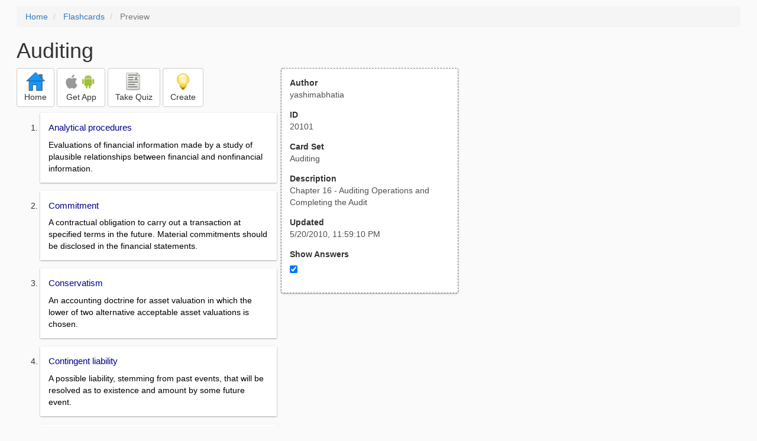

--- FILE ---
content_type: text/html; charset=utf-8
request_url: https://freezingblue.com/flashcards/20101/preview/auditing
body_size: 4026
content:
<!DOCTYPE html>
<html>
<head prefix="og: http://ogp.me/ns# fb: http://ogp.me/ns/fb# article: http://ogp.me/ns/article#">

	<meta content="text/html; charset=utf-8" http-equiv="content-type">
	<meta name="theme-color" content="#06c4f9">
	<link rel="amphtml" href="https://freezingblue.com/flashcards/20101/preview-amp/auditing">
	<link rel="canonical" href="https://freezingblue.com/flashcards/20101/preview/auditing">

	<meta name="title" content="Flashcards - Auditing">
	<meta name="description" content="Auditing - Chapter 16 - Auditing Operations and Completing the Audit">
	<meta name="keywords" content="Auditing, ">
	<meta name="author" content="yashimabhatia">

	<meta property="og:title" content="Flashcards - Auditing" />
	<meta property="og:url" content="https://freezingblue.com/flashcards/20101/preview/auditing" />
	<meta property="og:image" content="https://www.freezingblue.com/flashcards/images/facebook_share_icon.png" />
	<meta property="og:description" content="Auditing - Chapter 16 - Auditing Operations and Completing the Audit" />

	<meta property="og:type" content="article" />
	<meta property="og:article:modified_time" content="2010-05-20T23:59:10Z" />
	<meta property="og:article:published_time" content="2010-05-20T23:59:10Z" />
	<!--need array of tag here-->
	<!--<meta property="og:article:tag" content="Auditing " />-->

	<meta name="viewport" content="width=device-width, initial-scale=1">
	<link rel='image_src' href='/flashcards/images/facebook_share_icon.png'>

	<title>Flashcards - Auditing</title>

	<script src="//ajax.googleapis.com/ajax/libs/jquery/1.9.0/jquery.min.js"></script>

	<!-- Bootstrap core CSS -->
	<link href="/flashcards/css/bootstrap.min.css" rel="stylesheet">

	<!--	put this after bootstrap for multiple choice button styling-->
	<link rel="stylesheet" type="text/css" href="/flashcards/css/cardlist.css?cache_version=1647540008">
	<link rel="stylesheet" type="text/css" href="/flashcards/css/print_preview.css?cache_version=1647540008">

	<!--nexus 6 is 412px wide-->
	<link rel="stylesheet" media="screen and (max-width: 650px)" href="/flashcards/css/printpreview_mobile.css?cache_version=1647540008"/>

	
		<link rel="stylesheet" href="/flashcards/css/printpreview_from_google.css"/>
	


	<script>
		$(function () {
			showAnswers();
			convertUTCDatesToLocal();
		});

		function showAnswers() {
			if ($("#showAnswersCheckbox").prop('checked')) {
				$(".answer").css("display", "block");
				$(".multipleChoiceAnswer").addClass("multipleChoiceAnswerDisplayed");
			} else {
				$(".answer").css("display", "none");
				$(".multipleChoiceAnswer").removeClass("multipleChoiceAnswerDisplayed");
			}
		}

		function convertUTCDatesToLocal() {
			$(".utc_date").each(function (index, object) {
				$(object).text(new Date($(object).text().trim()).toLocaleString());
			})
		}
	</script>


</head>
<body>





<div style='clear: left;'>
	
	<P></P>
	<ol class="breadcrumb">
		<li>
			<a href="/">Home</a>
		</li>
		<li>
			<a href="/flashcards/">Flashcards</a>
		</li>
		<li class="active">
			Preview
		</li>
	</ol>
	<P></P>
	
<h1>Auditing</h1>
<table>
	<TR>
		<TD style="vertical-align: top;">
			

				<div class="" style="text-align: left;">
					<div class="pbuttoncontainer">
						<a class="btn btn-default" title="Go to home page" href="/flashcards/?ref=pp">
							<img alt="More Information" src="/flashcards/images/quiz/home_button.svg">
							<BR>
							<span class="pbuttontext">Home</span>
						</a>
					</div>
					<div class="pbuttoncontainer">
						<a class="btn btn-default" title="Download the mobile app" href="/flashcards/?page=wizard&quiz&cardsetID=20101&ref=pp">
							<img style="height: 24px;" alt="Apple Logo" src="/images/logos/apple_logo_32/apple_logo_32.png" srcset="/images/logos/apple_logo_32/apple_logo_32_2x.png 2x, /images/logos/apple_logo_32/apple_logo_32_3x.png 3x, /images/logos/apple_logo_32/apple_logo_32_4x.png 4x">
							<img style="height: 24px;" alt="Android Logo" src="/images/logos/android_logo_32/android_logo_32.png" srcset="/images/logos/android_logo_32/android_logo_32_2x.png 2x, /images/logos/android_logo_32/android_logo_32_3x.png 3x, /images/logos/android_logo_32/android_logo_32_4x.png 4x">

<!--							image to match height of other images. inline div does not work (but does work in amp)-->
							<img style="height: 32px;"></img>
							<BR>
							<span class="pbuttontext">Get App</span>
						</a>
					</div>
<!--					<div class="pbuttoncontainer">-->
<!--						<button class="btn btn-default" onclick="window.location.href='/flashcards/?page=wizard&amp;quiz&amp;cardsetID=20101&amp;ref=pp'">-->
<!--							<img alt="Apple Logo" src="/images/logos/apple_logo_32/apple_logo_32.png" srcset="/images/logos/apple_logo_32/apple_logo_32_2x.png 2x, /images/logos/apple_logo_32/apple_logo_32_3x.png 3x, /images/logos/apple_logo_32/apple_logo_32_4x.png 4x">-->
<!--							<BR>-->
<!--							<span class="pbuttontext">iOS</span>-->
<!--						</button>-->
<!--					</div>-->
<!--					<div class="pbuttoncontainer">-->
<!--						<button class="btn btn-default" onclick="window.location.href='/flashcards/?page=wizard&amp;quiz&amp;cardsetID=20101&amp;ref=pp'">-->
<!--							<img alt="Android Logo" src="/images/logos/android_logo_32/android_logo_32.png" srcset="/images/logos/android_logo_32/android_logo_32_2x.png 2x, /images/logos/android_logo_32/android_logo_32_3x.png 3x, /images/logos/android_logo_32/android_logo_32_4x.png 4x">-->
<!--							<BR>-->
<!--							<span class="pbuttontext">Android</span>-->
<!--						</button>-->
<!--					</div>-->
					<!--<div class="pbuttoncontainer">-->
						<!--<button class="pbutton" onclick="window.location.href='/accounts/index.php?page=login&amp;ref=pp'">-->
							<!--<img alt="Members" src="/flashcards/images/logos/user_add_32/user_add_32.png" srcset="/flashcards/images/logos/user_add_32/user_add_32_2x.png 2x, /flashcards/images/logos/user_add_32/user_add_32_3x.png 3x, /flashcards/images/logos/user_add_32/user_add_32_4x.png 4x">-->
							<!--<BR>-->
							<!--<span class="pbuttontext">Members</span>-->
						<!--</button>-->
					<!--</div>-->
					<div class="pbuttoncontainer">
						<!--						<button class="btn btn-default" onclick="window.location.href='/flashcards/?page=wizard&amp;quiz&amp;cardsetID=20101&amp;ref=pp'">-->
						<!--							<img alt="Quiz" src="/flashcards/images/logos/quiz_icon_32/quiz_icon_32.png" srcset="/flashcards/images/logos/quiz_icon_32/quiz_icon_32_2x.png 2x, /flashcards/images/logos/quiz_icon_32/quiz_icon_32_3x.png 3x, /flashcards/images/logos/quiz_icon_32/quiz_icon_32_4x.png 4x">-->
						<!--							<BR>-->
						<!--							<span class="pbuttontext">Quiz</span>-->
						<!--						</button>-->
						<button class="btn btn-default" title="Take the quiz" onclick="flashcards.quiz.Quiz.loadAndShow(20101, null);">
							<img alt="Quiz" src="/flashcards/images/logos/quiz_icon_32/quiz_icon_32.png" srcset="/flashcards/images/logos/quiz_icon_32/quiz_icon_32_2x.png 2x, /flashcards/images/logos/quiz_icon_32/quiz_icon_32_3x.png 3x, /flashcards/images/logos/quiz_icon_32/quiz_icon_32_4x.png 4x">
							<BR>
							<span class="pbuttontext">Take Quiz</span>
						</button>
					</div>
					<div class="pbuttoncontainer">
						<a class="btn btn-default" title="Create your own card sets" href="/flashcards/?page=wizard&create">
							<img alt="Create" style="height: 32px;" src="/flashcards/images/dashboard/create_58/create_58.png" srcset="/flashcards/images/dashboard/create_58/create_58_2x.png 2x, /flashcards/images/dashboard/create_58/create_58_3x.png 3x, /flashcards/images/dashboard/create_58/create_58_4x.png 4x">
							<BR>
							<span class="pbuttontext">Create</span>
						</a>
					</div>

				</div>
					<P></P>
			

			<ol class='cardlist'>
<li>
<div class='card'>
<div class='question'>
Analytical procedures
</div>
<div class='answer'>
Evaluations of financial information made by a study of plausible relationships between financial and nonfinancial information.
</div>
</div>
</li>
<li>
<div class='card'>
<div class='question'>
Commitment
</div>
<div class='answer'>
A contractual obligation to carry out a transaction at specified terms in the future. Material commitments should be disclosed in the financial statements.
</div>
</div>
</li>
<li>
<div class='card'>
<div class='question'>
Conservatism
</div>
<div class='answer'>
An accounting doctrine for asset valuation in which the lower of two alternative acceptable asset valuations is chosen.
</div>
</div>
</li>
<li>
<div class='card'>
<div class='question'>
Contingent liability
</div>
<div class='answer'>
A possible liability, stemming from past events, that will be resolved as to existence and amount by some future event.
</div>
</div>
</li>
<li>
<div class='card'>
<div class='question'>
Disclosure checklist
</div>
<div class='answer'>
A list of specific disclosures required by the FASB, GASB, FASAC, and the SEC that is used to evaluate the adequacy of the disclosures in a set of financial statements.
</div>
</div>
</li>
<li>
<div class='card'>
<div class='question'>
General risk contingency
</div>
<div class='answer'>
An element of the business environment that involves some risk of a future loss. Examples include the risk of accident, strike, price fluctuations, or natural catastrophe. General risk contingencies should not be disclosed in financial statements.
</div>
</div>
</li>
<li>
<div class='card'>
<div class='question'>
Lawyer's letter
</div>
<div class='answer'>
A letter of inquiry sent by auditors to a client's legal counsel requesting a description and evaluation of pending or threatened litigation, unasserted claims, and other loss contingencies.
</div>
</div>
</li>
<li>
<div class='card'>
<div class='question'>
Loss contingency
</div>
<div class='answer'>
A possible loss, stemming from past events, that will be resolved as to existence and amount by some future event. Loss contingencies should be disclosed in notes to the financial statements if there is a reasonable possibility that a loss has been incurred. When loss contingencies are considered probable and can be reasonably estimated, they should be accrued in the accounts.
</div>
</div>
</li>
<li>
<div class='card'>
<div class='question'>
Minutes
</div>
<div class='answer'>
A formal record of the issues discussed and actions taken in meetings of stockholders and the board of directors.
</div>
</div>
</li>
<li>
<div class='card'>
<div class='question'>
Representation letter
</div>
<div class='answer'>
A single letter or separate letters prepared by officers of the client company at the auditors' request setting forth certain representations about the company's financial position or operations.
</div>
</div>
</li>
<li>
<div class='card'>
<div class='question'>
S-1 review
</div>
<div class='answer'>
Procedures carried out by auditors at the client company's facilities on or as close as practicable to the effective date of a registration statement filed under the Securities Act of 1933.
</div>
</div>
</li>
<li>
<div class='card'>
<div class='question'>
Subsequent event
</div>
<div class='answer'>
An event occurring after the date of the balance sheet but prior to completion of the audit and issuance of the audit report.
</div>
</div>
</li>
<li>
<div class='card'>
<div class='question'>
Total likely misstatement in the financial statements
</div>
<div class='answer'>
Total misstatement in the financial statements that is estimated by the auditors based on the results of audit procedures. For example, the projected misstatement from an audited sample is an estimate of the likely misstatement in the audited population.
</div>
</div>
</li>
<li>
<div class='card'>
<div class='question'>
Unasserted claim
</div>
<div class='answer'>
<UL><LI>A possible legal claim of which no potential claimant has exhibited an awareness.<LI><span style="font-family:verdana, arial, sans-serif; font-size:small;"><span style="font-size:12px;"><LI></span></span></UL>
</div>
</div>
</li>
</ol>

		</TD>
		<TD style="vertical-align: top;">
			<div id="setcontainer">
				<div class="infoTable card">
					<div class="card_header">Author</div><div class="card_header_value">yashimabhatia</div>
					<div class="card_header">ID</div><div class="card_header_value">20101</div>
					<div class="card_header">Card Set</div><div class="card_header_value">Auditing</div>
<!--					<div class="card_header">Folders:</div><div></div>-->
					<div class="card_header">Description</div><div class="card_header_value">Chapter 16 - Auditing Operations and Completing the Audit</div>
					<div class="card_header">Updated</div><div class="card_header_value"><time class="utc_date" datetime="2010-05-20T23:59:10Z">2010-05-20T23:59:10Z</time></div>
					<label for="showAnswersCheckbox"><div class="card_header">Show Answers</div></label><div class="card_header_value"><input type='checkbox' checked onclick='showAnswers()' id='showAnswersCheckbox'></div>
				</div>
			</div>

			
				<div class="rightblock_ad">
					<!--block ad-->
					<script async src="//pagead2.googlesyndication.com/pagead/js/adsbygoogle.js"></script>
					<!-- print preview right bar -->
					<ins class="adsbygoogle rightblock_ad"
						 style="display:inline-block;width:336px;height:280px"
						 data-ad-client="ca-pub-3662422323850143"
						 data-ad-slot="6009378701"></ins>
					<script>
						(adsbygoogle = window.adsbygoogle || []).push({});
					</script>
					</div>
			

			<!-- ad 2 on the sidebar -->
			<!---->
				<!--&lt;!&ndash;block ad&ndash;&gt;-->
				<!--<div class="rightblock_ad">-->
					<!--<script async src="//pagead2.googlesyndication.com/pagead/js/adsbygoogle.js"></script>-->
					<!--&lt;!&ndash; print preview right bar &ndash;&gt;-->
					<!--<ins class="adsbygoogle"-->
						 <!--style="display:inline-block;width:336px;height:280px"-->
						 <!--data-ad-client="ca-pub-3662422323850143"-->
						 <!--data-ad-slot="6009378701"></ins>-->
					<!--<script>-->
						<!--(adsbygoogle = window.adsbygoogle || []).push({});-->
					<!--</script>-->
				<!--</div>-->
			<!---->
		</TD>
	</TR>
</table>

</div>


	<div class="googlead">
		<script async src="//pagead2.googlesyndication.com/pagead/js/adsbygoogle.js"></script>
		<!-- print preview -->
		<ins class="adsbygoogle"
			 style="display:block"
			 data-ad-client="ca-pub-3662422323850143"
			 data-ad-slot="3789979903"
			 data-ad-format="auto"></ins>
		<script>
			(adsbygoogle = window.adsbygoogle || []).push({});
		</script>
	</div>


	<p></p>
	<ol class="breadcrumb">
		<li>
			<a href="/">Home</a>
		</li>
		<li>
			<a href="/flashcards/">Flashcards</a>
		</li>
		<li class="active">
			Preview
		</li>
	</ol>



<!--<XMPL_INCLUDE NAME="/flashcards/ganalytics.txt"/>-->

<!-- required for quiz -->
<script src="/flashcards/js/1.11.0/jquery-ui.min.js"></script>
<link rel="stylesheet" href="/flashcards/jquery-ui-1.10.0.custom.min.css"/>

<script src="/flashcards/javascript/flashcards/bundle.js?cache_version=1647540008"></script>
<script>
	flashcards.print_preview.Preview.checkIncomingRequest();
</script>

</body>
</html>



--- FILE ---
content_type: text/html; charset=utf-8
request_url: https://www.google.com/recaptcha/api2/aframe
body_size: 268
content:
<!DOCTYPE HTML><html><head><meta http-equiv="content-type" content="text/html; charset=UTF-8"></head><body><script nonce="t9SOOiwCxCYjZOGTyDKbzg">/** Anti-fraud and anti-abuse applications only. See google.com/recaptcha */ try{var clients={'sodar':'https://pagead2.googlesyndication.com/pagead/sodar?'};window.addEventListener("message",function(a){try{if(a.source===window.parent){var b=JSON.parse(a.data);var c=clients[b['id']];if(c){var d=document.createElement('img');d.src=c+b['params']+'&rc='+(localStorage.getItem("rc::a")?sessionStorage.getItem("rc::b"):"");window.document.body.appendChild(d);sessionStorage.setItem("rc::e",parseInt(sessionStorage.getItem("rc::e")||0)+1);localStorage.setItem("rc::h",'1769454498348');}}}catch(b){}});window.parent.postMessage("_grecaptcha_ready", "*");}catch(b){}</script></body></html>